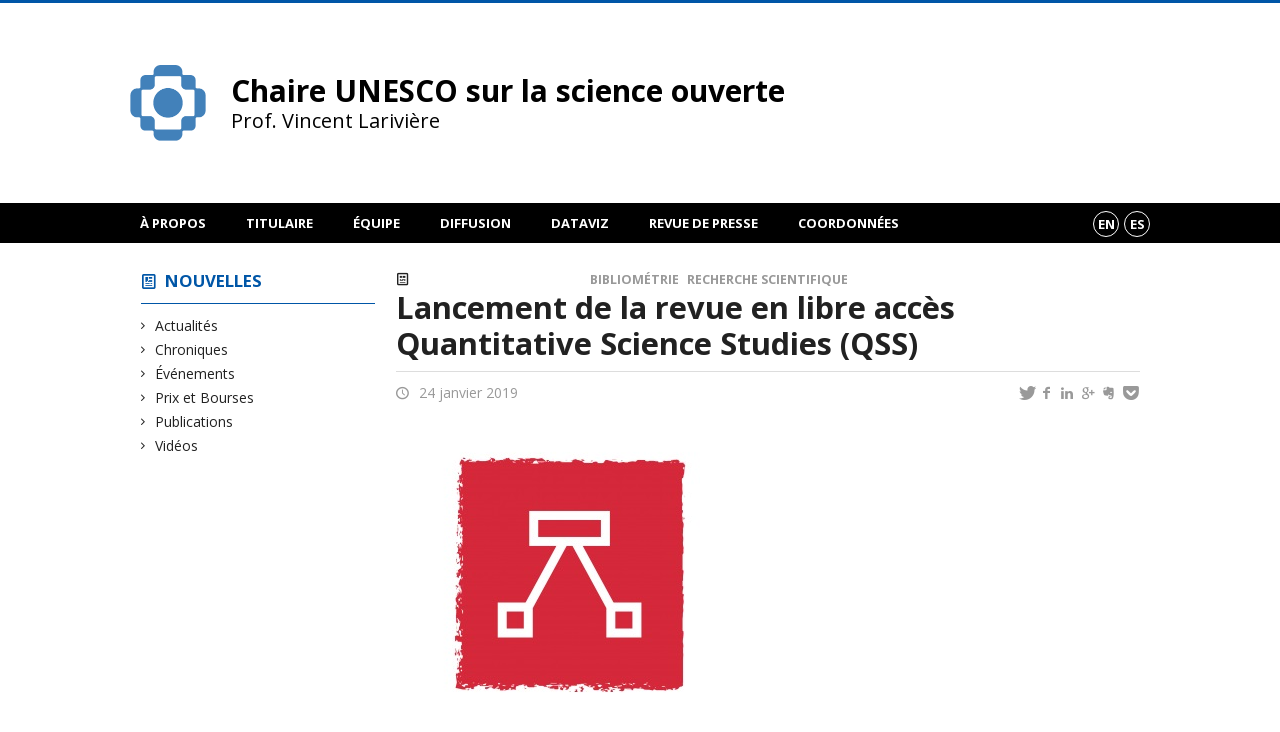

--- FILE ---
content_type: text/html; charset=UTF-8
request_url: https://unesco.ebsi.umontreal.ca/nouvelles/2019/01/24/lancement-de-la-revue-en-libre-acces-quantitative-science-studies-qss/
body_size: 52419
content:
<!DOCTYPE html>

<!--[if IE 7]>
<html class="ie ie7" lang="fr-FR">
<![endif]-->
<!--[if IE 8]>
<html class="ie ie8" lang="fr-FR">
<![endif]-->
<!--[if IE 9]>
<html class="ie ie9" lang="fr-FR">
<![endif]-->
<!--[if !(IE 7) | !(IE 8) | !(IE 9)  ]><!-->
<html lang="fr-FR">
<!--<![endif]-->

<head>

	<meta charset="UTF-8" />
	<meta name="viewport" content="width=device-width, initial-scale=1, maximum-scale=1.0, user-scalable=no" />

	<title>Lancement de la revue en libre accès Quantitative Science Studies (QSS)  |  Chaire UNESCO sur la science ouverte</title>
	<link rel="profile" href="https://gmpg.org/xfn/11" />
	<link rel="pingback" href="https://unesco.ebsi.umontreal.ca/xmlrpc.php" />
	<link rel="alternate" type="application/rss+xml" title="RSS" href="https://unesco.ebsi.umontreal.ca/feed/" />
	
			<meta name="robots" content="index,follow,noodp,noydir" />
		<meta name="description" content="À la suite de la démission du comité éditorial du&nbsp;Journal of Informetrics en raison de plusieurs insatisfactions envers l&rsquo;éditeur Elsevier&nbsp;à l&rsquo;égard de ses politiques et actions entourant le libre accès&nbsp; (notamment le refus de participer à l&rsquo;Initiative for Open Citation), la revue Quantitative Science Studies (QSS) a été créée à l&rsquo;initiative de ce même comité. [&hellip;]"/>

	<meta name='robots' content='max-image-preview:large' />
<link rel='dns-prefetch' href='//unesco.ebsi.umontreal.cas' />
<link rel='dns-prefetch' href='//code.jquery.com' />
<link rel='dns-prefetch' href='//cdnjs.cloudflare.com' />
<link rel='dns-prefetch' href='//secure.openum.ca' />
<link rel="alternate" type="application/rss+xml" title="Chaire UNESCO sur la science ouverte &raquo; Lancement de la revue en libre accès Quantitative Science Studies (QSS) Flux des commentaires" href="https://unesco.ebsi.umontreal.ca/nouvelles/2019/01/24/lancement-de-la-revue-en-libre-acces-quantitative-science-studies-qss/feed/" />
<link rel="alternate" title="oEmbed (JSON)" type="application/json+oembed" href="https://unesco.ebsi.umontreal.ca/wp-json/oembed/1.0/embed?url=https%3A%2F%2Funesco.ebsi.umontreal.ca%2Fnouvelles%2F2019%2F01%2F24%2Flancement-de-la-revue-en-libre-acces-quantitative-science-studies-qss%2F" />
<link rel="alternate" title="oEmbed (XML)" type="text/xml+oembed" href="https://unesco.ebsi.umontreal.ca/wp-json/oembed/1.0/embed?url=https%3A%2F%2Funesco.ebsi.umontreal.ca%2Fnouvelles%2F2019%2F01%2F24%2Flancement-de-la-revue-en-libre-acces-quantitative-science-studies-qss%2F&#038;format=xml" />
		<!-- This site uses the Google Analytics by ExactMetrics plugin v8.11.1 - Using Analytics tracking - https://www.exactmetrics.com/ -->
							<script src="//www.googletagmanager.com/gtag/js?id=G-TCVYMZYTRE"  data-cfasync="false" data-wpfc-render="false" type="text/javascript" async></script>
			<script data-cfasync="false" data-wpfc-render="false" type="text/javascript">
				var em_version = '8.11.1';
				var em_track_user = true;
				var em_no_track_reason = '';
								var ExactMetricsDefaultLocations = {"page_location":"https:\/\/unesco.ebsi.umontreal.ca\/nouvelles\/2019\/01\/24\/lancement-de-la-revue-en-libre-acces-quantitative-science-studies-qss\/"};
								if ( typeof ExactMetricsPrivacyGuardFilter === 'function' ) {
					var ExactMetricsLocations = (typeof ExactMetricsExcludeQuery === 'object') ? ExactMetricsPrivacyGuardFilter( ExactMetricsExcludeQuery ) : ExactMetricsPrivacyGuardFilter( ExactMetricsDefaultLocations );
				} else {
					var ExactMetricsLocations = (typeof ExactMetricsExcludeQuery === 'object') ? ExactMetricsExcludeQuery : ExactMetricsDefaultLocations;
				}

								var disableStrs = [
										'ga-disable-G-TCVYMZYTRE',
									];

				/* Function to detect opted out users */
				function __gtagTrackerIsOptedOut() {
					for (var index = 0; index < disableStrs.length; index++) {
						if (document.cookie.indexOf(disableStrs[index] + '=true') > -1) {
							return true;
						}
					}

					return false;
				}

				/* Disable tracking if the opt-out cookie exists. */
				if (__gtagTrackerIsOptedOut()) {
					for (var index = 0; index < disableStrs.length; index++) {
						window[disableStrs[index]] = true;
					}
				}

				/* Opt-out function */
				function __gtagTrackerOptout() {
					for (var index = 0; index < disableStrs.length; index++) {
						document.cookie = disableStrs[index] + '=true; expires=Thu, 31 Dec 2099 23:59:59 UTC; path=/';
						window[disableStrs[index]] = true;
					}
				}

				if ('undefined' === typeof gaOptout) {
					function gaOptout() {
						__gtagTrackerOptout();
					}
				}
								window.dataLayer = window.dataLayer || [];

				window.ExactMetricsDualTracker = {
					helpers: {},
					trackers: {},
				};
				if (em_track_user) {
					function __gtagDataLayer() {
						dataLayer.push(arguments);
					}

					function __gtagTracker(type, name, parameters) {
						if (!parameters) {
							parameters = {};
						}

						if (parameters.send_to) {
							__gtagDataLayer.apply(null, arguments);
							return;
						}

						if (type === 'event') {
														parameters.send_to = exactmetrics_frontend.v4_id;
							var hookName = name;
							if (typeof parameters['event_category'] !== 'undefined') {
								hookName = parameters['event_category'] + ':' + name;
							}

							if (typeof ExactMetricsDualTracker.trackers[hookName] !== 'undefined') {
								ExactMetricsDualTracker.trackers[hookName](parameters);
							} else {
								__gtagDataLayer('event', name, parameters);
							}
							
						} else {
							__gtagDataLayer.apply(null, arguments);
						}
					}

					__gtagTracker('js', new Date());
					__gtagTracker('set', {
						'developer_id.dNDMyYj': true,
											});
					if ( ExactMetricsLocations.page_location ) {
						__gtagTracker('set', ExactMetricsLocations);
					}
										__gtagTracker('config', 'G-TCVYMZYTRE', {"forceSSL":"true","link_attribution":"true"} );
										window.gtag = __gtagTracker;										(function () {
						/* https://developers.google.com/analytics/devguides/collection/analyticsjs/ */
						/* ga and __gaTracker compatibility shim. */
						var noopfn = function () {
							return null;
						};
						var newtracker = function () {
							return new Tracker();
						};
						var Tracker = function () {
							return null;
						};
						var p = Tracker.prototype;
						p.get = noopfn;
						p.set = noopfn;
						p.send = function () {
							var args = Array.prototype.slice.call(arguments);
							args.unshift('send');
							__gaTracker.apply(null, args);
						};
						var __gaTracker = function () {
							var len = arguments.length;
							if (len === 0) {
								return;
							}
							var f = arguments[len - 1];
							if (typeof f !== 'object' || f === null || typeof f.hitCallback !== 'function') {
								if ('send' === arguments[0]) {
									var hitConverted, hitObject = false, action;
									if ('event' === arguments[1]) {
										if ('undefined' !== typeof arguments[3]) {
											hitObject = {
												'eventAction': arguments[3],
												'eventCategory': arguments[2],
												'eventLabel': arguments[4],
												'value': arguments[5] ? arguments[5] : 1,
											}
										}
									}
									if ('pageview' === arguments[1]) {
										if ('undefined' !== typeof arguments[2]) {
											hitObject = {
												'eventAction': 'page_view',
												'page_path': arguments[2],
											}
										}
									}
									if (typeof arguments[2] === 'object') {
										hitObject = arguments[2];
									}
									if (typeof arguments[5] === 'object') {
										Object.assign(hitObject, arguments[5]);
									}
									if ('undefined' !== typeof arguments[1].hitType) {
										hitObject = arguments[1];
										if ('pageview' === hitObject.hitType) {
											hitObject.eventAction = 'page_view';
										}
									}
									if (hitObject) {
										action = 'timing' === arguments[1].hitType ? 'timing_complete' : hitObject.eventAction;
										hitConverted = mapArgs(hitObject);
										__gtagTracker('event', action, hitConverted);
									}
								}
								return;
							}

							function mapArgs(args) {
								var arg, hit = {};
								var gaMap = {
									'eventCategory': 'event_category',
									'eventAction': 'event_action',
									'eventLabel': 'event_label',
									'eventValue': 'event_value',
									'nonInteraction': 'non_interaction',
									'timingCategory': 'event_category',
									'timingVar': 'name',
									'timingValue': 'value',
									'timingLabel': 'event_label',
									'page': 'page_path',
									'location': 'page_location',
									'title': 'page_title',
									'referrer' : 'page_referrer',
								};
								for (arg in args) {
																		if (!(!args.hasOwnProperty(arg) || !gaMap.hasOwnProperty(arg))) {
										hit[gaMap[arg]] = args[arg];
									} else {
										hit[arg] = args[arg];
									}
								}
								return hit;
							}

							try {
								f.hitCallback();
							} catch (ex) {
							}
						};
						__gaTracker.create = newtracker;
						__gaTracker.getByName = newtracker;
						__gaTracker.getAll = function () {
							return [];
						};
						__gaTracker.remove = noopfn;
						__gaTracker.loaded = true;
						window['__gaTracker'] = __gaTracker;
					})();
									} else {
										console.log("");
					(function () {
						function __gtagTracker() {
							return null;
						}

						window['__gtagTracker'] = __gtagTracker;
						window['gtag'] = __gtagTracker;
					})();
									}
			</script>
							<!-- / Google Analytics by ExactMetrics -->
		<style id='wp-img-auto-sizes-contain-inline-css' type='text/css'>
img:is([sizes=auto i],[sizes^="auto," i]){contain-intrinsic-size:3000px 1500px}
/*# sourceURL=wp-img-auto-sizes-contain-inline-css */
</style>
<style id='wp-block-library-inline-css' type='text/css'>
:root{--wp-block-synced-color:#7a00df;--wp-block-synced-color--rgb:122,0,223;--wp-bound-block-color:var(--wp-block-synced-color);--wp-editor-canvas-background:#ddd;--wp-admin-theme-color:#007cba;--wp-admin-theme-color--rgb:0,124,186;--wp-admin-theme-color-darker-10:#006ba1;--wp-admin-theme-color-darker-10--rgb:0,107,160.5;--wp-admin-theme-color-darker-20:#005a87;--wp-admin-theme-color-darker-20--rgb:0,90,135;--wp-admin-border-width-focus:2px}@media (min-resolution:192dpi){:root{--wp-admin-border-width-focus:1.5px}}.wp-element-button{cursor:pointer}:root .has-very-light-gray-background-color{background-color:#eee}:root .has-very-dark-gray-background-color{background-color:#313131}:root .has-very-light-gray-color{color:#eee}:root .has-very-dark-gray-color{color:#313131}:root .has-vivid-green-cyan-to-vivid-cyan-blue-gradient-background{background:linear-gradient(135deg,#00d084,#0693e3)}:root .has-purple-crush-gradient-background{background:linear-gradient(135deg,#34e2e4,#4721fb 50%,#ab1dfe)}:root .has-hazy-dawn-gradient-background{background:linear-gradient(135deg,#faaca8,#dad0ec)}:root .has-subdued-olive-gradient-background{background:linear-gradient(135deg,#fafae1,#67a671)}:root .has-atomic-cream-gradient-background{background:linear-gradient(135deg,#fdd79a,#004a59)}:root .has-nightshade-gradient-background{background:linear-gradient(135deg,#330968,#31cdcf)}:root .has-midnight-gradient-background{background:linear-gradient(135deg,#020381,#2874fc)}:root{--wp--preset--font-size--normal:16px;--wp--preset--font-size--huge:42px}.has-regular-font-size{font-size:1em}.has-larger-font-size{font-size:2.625em}.has-normal-font-size{font-size:var(--wp--preset--font-size--normal)}.has-huge-font-size{font-size:var(--wp--preset--font-size--huge)}.has-text-align-center{text-align:center}.has-text-align-left{text-align:left}.has-text-align-right{text-align:right}.has-fit-text{white-space:nowrap!important}#end-resizable-editor-section{display:none}.aligncenter{clear:both}.items-justified-left{justify-content:flex-start}.items-justified-center{justify-content:center}.items-justified-right{justify-content:flex-end}.items-justified-space-between{justify-content:space-between}.screen-reader-text{border:0;clip-path:inset(50%);height:1px;margin:-1px;overflow:hidden;padding:0;position:absolute;width:1px;word-wrap:normal!important}.screen-reader-text:focus{background-color:#ddd;clip-path:none;color:#444;display:block;font-size:1em;height:auto;left:5px;line-height:normal;padding:15px 23px 14px;text-decoration:none;top:5px;width:auto;z-index:100000}html :where(.has-border-color){border-style:solid}html :where([style*=border-top-color]){border-top-style:solid}html :where([style*=border-right-color]){border-right-style:solid}html :where([style*=border-bottom-color]){border-bottom-style:solid}html :where([style*=border-left-color]){border-left-style:solid}html :where([style*=border-width]){border-style:solid}html :where([style*=border-top-width]){border-top-style:solid}html :where([style*=border-right-width]){border-right-style:solid}html :where([style*=border-bottom-width]){border-bottom-style:solid}html :where([style*=border-left-width]){border-left-style:solid}html :where(img[class*=wp-image-]){height:auto;max-width:100%}:where(figure){margin:0 0 1em}html :where(.is-position-sticky){--wp-admin--admin-bar--position-offset:var(--wp-admin--admin-bar--height,0px)}@media screen and (max-width:600px){html :where(.is-position-sticky){--wp-admin--admin-bar--position-offset:0px}}

/*# sourceURL=wp-block-library-inline-css */
</style><style id='global-styles-inline-css' type='text/css'>
:root{--wp--preset--aspect-ratio--square: 1;--wp--preset--aspect-ratio--4-3: 4/3;--wp--preset--aspect-ratio--3-4: 3/4;--wp--preset--aspect-ratio--3-2: 3/2;--wp--preset--aspect-ratio--2-3: 2/3;--wp--preset--aspect-ratio--16-9: 16/9;--wp--preset--aspect-ratio--9-16: 9/16;--wp--preset--color--black: #000000;--wp--preset--color--cyan-bluish-gray: #abb8c3;--wp--preset--color--white: #ffffff;--wp--preset--color--pale-pink: #f78da7;--wp--preset--color--vivid-red: #cf2e2e;--wp--preset--color--luminous-vivid-orange: #ff6900;--wp--preset--color--luminous-vivid-amber: #fcb900;--wp--preset--color--light-green-cyan: #7bdcb5;--wp--preset--color--vivid-green-cyan: #00d084;--wp--preset--color--pale-cyan-blue: #8ed1fc;--wp--preset--color--vivid-cyan-blue: #0693e3;--wp--preset--color--vivid-purple: #9b51e0;--wp--preset--gradient--vivid-cyan-blue-to-vivid-purple: linear-gradient(135deg,rgb(6,147,227) 0%,rgb(155,81,224) 100%);--wp--preset--gradient--light-green-cyan-to-vivid-green-cyan: linear-gradient(135deg,rgb(122,220,180) 0%,rgb(0,208,130) 100%);--wp--preset--gradient--luminous-vivid-amber-to-luminous-vivid-orange: linear-gradient(135deg,rgb(252,185,0) 0%,rgb(255,105,0) 100%);--wp--preset--gradient--luminous-vivid-orange-to-vivid-red: linear-gradient(135deg,rgb(255,105,0) 0%,rgb(207,46,46) 100%);--wp--preset--gradient--very-light-gray-to-cyan-bluish-gray: linear-gradient(135deg,rgb(238,238,238) 0%,rgb(169,184,195) 100%);--wp--preset--gradient--cool-to-warm-spectrum: linear-gradient(135deg,rgb(74,234,220) 0%,rgb(151,120,209) 20%,rgb(207,42,186) 40%,rgb(238,44,130) 60%,rgb(251,105,98) 80%,rgb(254,248,76) 100%);--wp--preset--gradient--blush-light-purple: linear-gradient(135deg,rgb(255,206,236) 0%,rgb(152,150,240) 100%);--wp--preset--gradient--blush-bordeaux: linear-gradient(135deg,rgb(254,205,165) 0%,rgb(254,45,45) 50%,rgb(107,0,62) 100%);--wp--preset--gradient--luminous-dusk: linear-gradient(135deg,rgb(255,203,112) 0%,rgb(199,81,192) 50%,rgb(65,88,208) 100%);--wp--preset--gradient--pale-ocean: linear-gradient(135deg,rgb(255,245,203) 0%,rgb(182,227,212) 50%,rgb(51,167,181) 100%);--wp--preset--gradient--electric-grass: linear-gradient(135deg,rgb(202,248,128) 0%,rgb(113,206,126) 100%);--wp--preset--gradient--midnight: linear-gradient(135deg,rgb(2,3,129) 0%,rgb(40,116,252) 100%);--wp--preset--font-size--small: 13px;--wp--preset--font-size--medium: 20px;--wp--preset--font-size--large: 36px;--wp--preset--font-size--x-large: 42px;--wp--preset--spacing--20: 0.44rem;--wp--preset--spacing--30: 0.67rem;--wp--preset--spacing--40: 1rem;--wp--preset--spacing--50: 1.5rem;--wp--preset--spacing--60: 2.25rem;--wp--preset--spacing--70: 3.38rem;--wp--preset--spacing--80: 5.06rem;--wp--preset--shadow--natural: 6px 6px 9px rgba(0, 0, 0, 0.2);--wp--preset--shadow--deep: 12px 12px 50px rgba(0, 0, 0, 0.4);--wp--preset--shadow--sharp: 6px 6px 0px rgba(0, 0, 0, 0.2);--wp--preset--shadow--outlined: 6px 6px 0px -3px rgb(255, 255, 255), 6px 6px rgb(0, 0, 0);--wp--preset--shadow--crisp: 6px 6px 0px rgb(0, 0, 0);}:where(.is-layout-flex){gap: 0.5em;}:where(.is-layout-grid){gap: 0.5em;}body .is-layout-flex{display: flex;}.is-layout-flex{flex-wrap: wrap;align-items: center;}.is-layout-flex > :is(*, div){margin: 0;}body .is-layout-grid{display: grid;}.is-layout-grid > :is(*, div){margin: 0;}:where(.wp-block-columns.is-layout-flex){gap: 2em;}:where(.wp-block-columns.is-layout-grid){gap: 2em;}:where(.wp-block-post-template.is-layout-flex){gap: 1.25em;}:where(.wp-block-post-template.is-layout-grid){gap: 1.25em;}.has-black-color{color: var(--wp--preset--color--black) !important;}.has-cyan-bluish-gray-color{color: var(--wp--preset--color--cyan-bluish-gray) !important;}.has-white-color{color: var(--wp--preset--color--white) !important;}.has-pale-pink-color{color: var(--wp--preset--color--pale-pink) !important;}.has-vivid-red-color{color: var(--wp--preset--color--vivid-red) !important;}.has-luminous-vivid-orange-color{color: var(--wp--preset--color--luminous-vivid-orange) !important;}.has-luminous-vivid-amber-color{color: var(--wp--preset--color--luminous-vivid-amber) !important;}.has-light-green-cyan-color{color: var(--wp--preset--color--light-green-cyan) !important;}.has-vivid-green-cyan-color{color: var(--wp--preset--color--vivid-green-cyan) !important;}.has-pale-cyan-blue-color{color: var(--wp--preset--color--pale-cyan-blue) !important;}.has-vivid-cyan-blue-color{color: var(--wp--preset--color--vivid-cyan-blue) !important;}.has-vivid-purple-color{color: var(--wp--preset--color--vivid-purple) !important;}.has-black-background-color{background-color: var(--wp--preset--color--black) !important;}.has-cyan-bluish-gray-background-color{background-color: var(--wp--preset--color--cyan-bluish-gray) !important;}.has-white-background-color{background-color: var(--wp--preset--color--white) !important;}.has-pale-pink-background-color{background-color: var(--wp--preset--color--pale-pink) !important;}.has-vivid-red-background-color{background-color: var(--wp--preset--color--vivid-red) !important;}.has-luminous-vivid-orange-background-color{background-color: var(--wp--preset--color--luminous-vivid-orange) !important;}.has-luminous-vivid-amber-background-color{background-color: var(--wp--preset--color--luminous-vivid-amber) !important;}.has-light-green-cyan-background-color{background-color: var(--wp--preset--color--light-green-cyan) !important;}.has-vivid-green-cyan-background-color{background-color: var(--wp--preset--color--vivid-green-cyan) !important;}.has-pale-cyan-blue-background-color{background-color: var(--wp--preset--color--pale-cyan-blue) !important;}.has-vivid-cyan-blue-background-color{background-color: var(--wp--preset--color--vivid-cyan-blue) !important;}.has-vivid-purple-background-color{background-color: var(--wp--preset--color--vivid-purple) !important;}.has-black-border-color{border-color: var(--wp--preset--color--black) !important;}.has-cyan-bluish-gray-border-color{border-color: var(--wp--preset--color--cyan-bluish-gray) !important;}.has-white-border-color{border-color: var(--wp--preset--color--white) !important;}.has-pale-pink-border-color{border-color: var(--wp--preset--color--pale-pink) !important;}.has-vivid-red-border-color{border-color: var(--wp--preset--color--vivid-red) !important;}.has-luminous-vivid-orange-border-color{border-color: var(--wp--preset--color--luminous-vivid-orange) !important;}.has-luminous-vivid-amber-border-color{border-color: var(--wp--preset--color--luminous-vivid-amber) !important;}.has-light-green-cyan-border-color{border-color: var(--wp--preset--color--light-green-cyan) !important;}.has-vivid-green-cyan-border-color{border-color: var(--wp--preset--color--vivid-green-cyan) !important;}.has-pale-cyan-blue-border-color{border-color: var(--wp--preset--color--pale-cyan-blue) !important;}.has-vivid-cyan-blue-border-color{border-color: var(--wp--preset--color--vivid-cyan-blue) !important;}.has-vivid-purple-border-color{border-color: var(--wp--preset--color--vivid-purple) !important;}.has-vivid-cyan-blue-to-vivid-purple-gradient-background{background: var(--wp--preset--gradient--vivid-cyan-blue-to-vivid-purple) !important;}.has-light-green-cyan-to-vivid-green-cyan-gradient-background{background: var(--wp--preset--gradient--light-green-cyan-to-vivid-green-cyan) !important;}.has-luminous-vivid-amber-to-luminous-vivid-orange-gradient-background{background: var(--wp--preset--gradient--luminous-vivid-amber-to-luminous-vivid-orange) !important;}.has-luminous-vivid-orange-to-vivid-red-gradient-background{background: var(--wp--preset--gradient--luminous-vivid-orange-to-vivid-red) !important;}.has-very-light-gray-to-cyan-bluish-gray-gradient-background{background: var(--wp--preset--gradient--very-light-gray-to-cyan-bluish-gray) !important;}.has-cool-to-warm-spectrum-gradient-background{background: var(--wp--preset--gradient--cool-to-warm-spectrum) !important;}.has-blush-light-purple-gradient-background{background: var(--wp--preset--gradient--blush-light-purple) !important;}.has-blush-bordeaux-gradient-background{background: var(--wp--preset--gradient--blush-bordeaux) !important;}.has-luminous-dusk-gradient-background{background: var(--wp--preset--gradient--luminous-dusk) !important;}.has-pale-ocean-gradient-background{background: var(--wp--preset--gradient--pale-ocean) !important;}.has-electric-grass-gradient-background{background: var(--wp--preset--gradient--electric-grass) !important;}.has-midnight-gradient-background{background: var(--wp--preset--gradient--midnight) !important;}.has-small-font-size{font-size: var(--wp--preset--font-size--small) !important;}.has-medium-font-size{font-size: var(--wp--preset--font-size--medium) !important;}.has-large-font-size{font-size: var(--wp--preset--font-size--large) !important;}.has-x-large-font-size{font-size: var(--wp--preset--font-size--x-large) !important;}
/*# sourceURL=global-styles-inline-css */
</style>

<style id='classic-theme-styles-inline-css' type='text/css'>
/*! This file is auto-generated */
.wp-block-button__link{color:#fff;background-color:#32373c;border-radius:9999px;box-shadow:none;text-decoration:none;padding:calc(.667em + 2px) calc(1.333em + 2px);font-size:1.125em}.wp-block-file__button{background:#32373c;color:#fff;text-decoration:none}
/*# sourceURL=/wp-includes/css/classic-themes.min.css */
</style>
<link rel='stylesheet' id='openum-admin-bar-css' href='https://secure.openum.ca/assets/plugins/openum-admin/openum-admin-bar.css?ver=6.9' type='text/css' media='all' />
<link rel='stylesheet' id='forcerouge-style-css' href='https://secure.openum.ca/assets/themes/forcerouge_dev/css/style.css?ver=1633512522' type='text/css' media='all' />
<link rel='stylesheet' id='forcerouge-custom-css' href='https://unesco.ebsi.umontreal.ca/forcerouge.css?ver=1633512522' type='text/css' media='all' />
<link rel='stylesheet' id='dashicons-css' href='https://unesco.ebsi.umontreal.ca/wp-includes/css/dashicons.min.css?ver=6.9' type='text/css' media='all' />
<link rel='stylesheet' id='forcerouge-admin-bar-css' href='https://secure.openum.ca/assets/themes/forcerouge_dev/css/admin-bar.css?ver=6.9' type='text/css' media='all' />
<link rel='stylesheet' id='wp-5.3.2-site-style-css' href='https://unesco.ebsi.umontreal.ca/wp-includes/css/dist/block-library/style-5.3.2.css?ver=6.9' type='text/css' media='all' />
<script type="text/javascript" src="https://unesco.ebsi.umontreal.cas?ver=8.11.1" id="exactmetrics-frontend-script-js" async="async" data-wp-strategy="async"></script>
<script data-cfasync="false" data-wpfc-render="false" type="text/javascript" id='exactmetrics-frontend-script-js-extra'>/* <![CDATA[ */
var exactmetrics_frontend = {"js_events_tracking":"true","download_extensions":"doc,pdf,ppt,zip,xls,docx,pptx,xlsx","inbound_paths":"[{\"path\":\"\\\/go\\\/\",\"label\":\"affiliate\"},{\"path\":\"\\\/recommend\\\/\",\"label\":\"affiliate\"}]","home_url":"https:\/\/unesco.ebsi.umontreal.ca","hash_tracking":"false","v4_id":"G-TCVYMZYTRE"};/* ]]> */
</script>
<script type="text/javascript" src="https://code.jquery.com/jquery-2.1.1.min.js?ver=6.9" id="forcerouge-jquery-js"></script>
<script type="text/javascript" src="https://cdnjs.cloudflare.com/ajax/libs/materialize/0.96.1/js/materialize.min.js?ver=6.9" id="forcerouge-materialize-js"></script>
<link rel="EditURI" type="application/rsd+xml" title="RSD" href="https://unesco.ebsi.umontreal.ca/xmlrpc.php?rsd" />
<meta name="generator" content="ForceRouge 0.9.85" />
<link rel="canonical" href="https://unesco.ebsi.umontreal.ca/nouvelles/2019/01/24/lancement-de-la-revue-en-libre-acces-quantitative-science-studies-qss/" />
<link rel='shortlink' href='https://unesco.ebsi.umontreal.ca/s/2929' />
<script src='https://openum.ca/?dm=b8df3333c93592be9f37e95d00b5c2ab&amp;action=load&amp;blogid=60&amp;siteid=1&amp;t=1649236943&amp;back=https%3A%2F%2Funesco.ebsi.umontreal.ca%2Fnouvelles%2F2019%2F01%2F24%2Flancement-de-la-revue-en-libre-acces-quantitative-science-studies-qss%2F' type='text/javascript'></script>	<meta name="twitter:card" content="summary">
			<meta name="twitter:url" content="https://unesco.ebsi.umontreal.ca/nouvelles/2019/01/24/lancement-de-la-revue-en-libre-acces-quantitative-science-studies-qss/">
		<meta name="twitter:title" content="Lancement de la revue en libre accès Quantitative Science Studies (QSS)">
		<meta name="twitter:description" content="À la suite de la démission du comité éditorial du&nbsp;Journal of Informetrics en raison de plusieurs insatisfactions envers l&rsquo;éditeur Elsevier&nbsp;à l&rsquo;égard de ses politiques et actions entourant le libre accès&nbsp; (notamment le refus de participer à l&rsquo;Initiative for Open Citation), la revue Quantitative Science Studies (QSS) a été créée à l&rsquo;initiative de ce même comité. [&hellip;]">
		<meta name="twitter:image" content="https://unesco.ebsi.umontreal.ca/files/sites/60/2019/01/Color-logo-no-background_0-225x225.jpg">	<meta name="twitter:site" content="crctcs_udem">
		<meta property="og:site_name" content="Chaire UNESCO sur la science ouverte" />
		<meta property="og:url" content="https://unesco.ebsi.umontreal.ca/nouvelles/2019/01/24/lancement-de-la-revue-en-libre-acces-quantitative-science-studies-qss/" />
	<meta property="og:title" content="Lancement de la revue en libre accès Quantitative Science Studies (QSS)" />
	<meta property="og:description" content="À la suite de la démission du comité éditorial du&nbsp;Journal of Informetrics en raison de plusieurs insatisfactions envers l&rsquo;éditeur Elsevier&nbsp;à l&rsquo;égard de ses politiques et actions entourant le libre accès&nbsp; (notamment le refus de participer à l&rsquo;Initiative for Open Citation), la revue Quantitative Science Studies (QSS) a été créée à l&rsquo;initiative de ce même comité. [&hellip;]" />
	<meta property="og:image" content="https://unesco.ebsi.umontreal.ca/files/sites/60/2019/01/Color-logo-no-background_0-225x225.jpg">	<meta property="og:type" content="article" />
	<script>
  (function(i,s,o,g,r,a,m){i['GoogleAnalyticsObject']=r;i[r]=i[r]||function(){
  (i[r].q=i[r].q||[]).push(arguments)},i[r].l=1*new Date();a=s.createElement(o),
  m=s.getElementsByTagName(o)[0];a.async=1;a.src=g;m.parentNode.insertBefore(a,m)
  })(window,document,'script','//www.google-analytics.com/analytics.js','ga');

  ga('create', 'UA-28554054-2', 'crc.ebsi.umontreal.ca');
  ga('send', 'pageview');

</script>
	<link rel="icon" href="https://unesco.ebsi.umontreal.ca/files/sites/60/2023/10/cropped-Creation-sans-titre-18-1-32x32.png" sizes="32x32" />
<link rel="icon" href="https://unesco.ebsi.umontreal.ca/files/sites/60/2023/10/cropped-Creation-sans-titre-18-1-192x192.png" sizes="192x192" />
<link rel="apple-touch-icon" href="https://unesco.ebsi.umontreal.ca/files/sites/60/2023/10/cropped-Creation-sans-titre-18-1-180x180.png" />
<meta name="msapplication-TileImage" content="https://unesco.ebsi.umontreal.ca/files/sites/60/2023/10/cropped-Creation-sans-titre-18-1-270x270.png" />
</head>

<body class="wp-singular post-template-default single single-post postid-2929 single-format-standard wp-theme-forcerouge_dev wp-child-theme-forcerouge_dev-openum">

	<section id="search-box">
		<form method="get" action="https://unesco.ebsi.umontreal.ca/" class="container">
			<input id="search" type="search" name="s" placeholder="Entrez les termes de votre recherche..." /><button class="icon-search" type="submit"></button>
		</form>
	</section>

	<header  id="site-header">

		<div id="headzone" class="container valign-wrapper" >
			<div id="sitehead">

				
				<a id="site-logo" href="https://unesco.ebsi.umontreal.ca" title="Chaire UNESCO sur la science ouverte">
					<figure><img src="https://crctcs.openum.ca/files/sites/60/2025/07/Chaire-Unesco_Logo_Icone.png" title="Chaire UNESCO sur la science ouverte" onload="this.width/=2;this.onload=null;"/></figure>						<div class="titles-container">
							<h1>Chaire UNESCO sur la science ouverte</h1>
							<h2>Prof. Vincent Larivière</h2>
						</div>
										</a>

			</div>
			<div id="header-bottom">
							</div>

		</div>

	</header>

	
	<nav id="navigation-bar" role="navigation" class="header-parallax ">

		<div class="navigation-wrapper container">
			<ul id="menu-navigation" class="hide-on-med-and-down"><li id="menu-item-32" class="menu-item menu-item-type-post_type menu-item-object-page menu-item-has-children menu-item-32"><a href="https://unesco.ebsi.umontreal.ca/a-propos/">À propos</a>
<ul class="sub-menu">
	<li id="menu-item-5328" class="menu-item menu-item-type-post_type menu-item-object-page menu-item-5328"><a href="https://unesco.ebsi.umontreal.ca/a-propos/we-stand/">Soutenir la science</a></li>
</ul>
</li>
<li id="menu-item-219" class="menu-item menu-item-type-post_type menu-item-object-page menu-item-219"><a href="https://unesco.ebsi.umontreal.ca/vincent-lariviere/">Titulaire</a></li>
<li id="menu-item-31" class="menu-item menu-item-type-post_type menu-item-object-page menu-item-has-children menu-item-31"><a href="https://unesco.ebsi.umontreal.ca/equipe/">Équipe</a>
<ul class="sub-menu">
	<li id="menu-item-5443" class="menu-item menu-item-type-post_type menu-item-object-page menu-item-5443"><a href="https://unesco.ebsi.umontreal.ca/?page_id=4959">Bourse doctorale 2026-2027</a></li>
</ul>
</li>
<li id="menu-item-4620" class="menu-item menu-item-type-post_type menu-item-object-page menu-item-4620"><a href="https://unesco.ebsi.umontreal.ca/publications/">Diffusion</a></li>
<li id="menu-item-4731" class="menu-item menu-item-type-post_type menu-item-object-page menu-item-4731"><a href="https://unesco.ebsi.umontreal.ca/dataviz/">DataViz</a></li>
<li id="menu-item-52" class="menu-item menu-item-type-post_type menu-item-object-page menu-item-52"><a href="https://unesco.ebsi.umontreal.ca/presse/">Revue de presse</a></li>
<li id="menu-item-4583" class="menu-item menu-item-type-post_type menu-item-object-page menu-item-4583"><a href="https://unesco.ebsi.umontreal.ca/coordonnees/">Coordonnées</a></li>
</ul><div class="alternative-header-container"><div class="lang-container"><ul id="btn-lang-switcher"><li id="forcerouge_ml_languageswitcher_en" class="forcerouge_ml_languageswitcher_item"><a href="https://unesco.ebsi.umontreal.ca/en/nouvelles/2019/01/24/lancement-de-la-revue-en-libre-acces-quantitative-science-studies-qss/">en</a></li><li id="forcerouge_ml_languageswitcher_es" class="forcerouge_ml_languageswitcher_item"><a href="https://unesco.ebsi.umontreal.ca/es/nouvelles/2019/01/24/lancement-de-la-revue-en-libre-acces-quantitative-science-studies-qss/">es</a></li></ul></div></div><ul id="nav-mobile" class="side-nav"><li class="menu-item menu-item-type-post_type menu-item-object-page menu-item-has-children menu-item-32"><a href="https://unesco.ebsi.umontreal.ca/a-propos/">À propos</a>
<ul class="sub-menu">
	<li class="menu-item menu-item-type-post_type menu-item-object-page menu-item-5328"><a href="https://unesco.ebsi.umontreal.ca/a-propos/we-stand/">Soutenir la science</a></li>
</ul>
</li>
<li class="menu-item menu-item-type-post_type menu-item-object-page menu-item-219"><a href="https://unesco.ebsi.umontreal.ca/vincent-lariviere/">Titulaire</a></li>
<li class="menu-item menu-item-type-post_type menu-item-object-page menu-item-has-children menu-item-31"><a href="https://unesco.ebsi.umontreal.ca/equipe/">Équipe</a>
<ul class="sub-menu">
	<li class="menu-item menu-item-type-post_type menu-item-object-page menu-item-5443"><a href="https://unesco.ebsi.umontreal.ca/?page_id=4959">Bourse doctorale 2026-2027</a></li>
</ul>
</li>
<li class="menu-item menu-item-type-post_type menu-item-object-page menu-item-4620"><a href="https://unesco.ebsi.umontreal.ca/publications/">Diffusion</a></li>
<li class="menu-item menu-item-type-post_type menu-item-object-page menu-item-4731"><a href="https://unesco.ebsi.umontreal.ca/dataviz/">DataViz</a></li>
<li class="menu-item menu-item-type-post_type menu-item-object-page menu-item-52"><a href="https://unesco.ebsi.umontreal.ca/presse/">Revue de presse</a></li>
<li class="menu-item menu-item-type-post_type menu-item-object-page menu-item-4583"><a href="https://unesco.ebsi.umontreal.ca/coordonnees/">Coordonnées</a></li>
</ul>
			<a href="#" data-activates="nav-mobile" class="button-collapse"><i class="icon-menu"></i></a>

		</div>

	</nav>

	<!-- <div id="breadcrumb" class="container">
			</div> -->
<main id="main-container" class="container row">

	<aside class="col s12 m4 l3 blog-aside">

		<div class="sitesectionbox">
	<h4 class="aside-heading"><i class="icon-blog"></i> <a href="https://unesco.ebsi.umontreal.ca/nouvelles/">Nouvelles</a> <span class="icon-menu hide-on-med-and-up"></span></h4>

	<div class="aside-content hide-on-small-only">
		<ul>
				<li class="cat-item cat-item-24"><a href="https://unesco.ebsi.umontreal.ca/nouvelles/c/actualites/">Actualités</a>
</li>
	<li class="cat-item cat-item-734"><a href="https://unesco.ebsi.umontreal.ca/nouvelles/c/chronique/">Chroniques</a>
</li>
	<li class="cat-item cat-item-2"><a href="https://unesco.ebsi.umontreal.ca/nouvelles/c/evenements/">Événements</a>
</li>
	<li class="cat-item cat-item-26"><a href="https://unesco.ebsi.umontreal.ca/nouvelles/c/prix-et-bourses/">Prix et Bourses</a>
</li>
	<li class="cat-item cat-item-25"><a href="https://unesco.ebsi.umontreal.ca/nouvelles/c/publications/">Publications</a>
</li>
	<li class="cat-item cat-item-735"><a href="https://unesco.ebsi.umontreal.ca/nouvelles/c/videos/">Vidéos</a>
</li>
		</ul>
	</div>
</div>


<div class="archivesectionbox hide-on-small-only">
	</div>
	</aside>


	<div class="col s12 m8 l9 page-content">
		<article>

				<div class="content-headmeta">
					<div class="content-format"><i class="icon-blog"></i></div>
					<div class="label-primary"><a href="https://unesco.ebsi.umontreal.ca/nouvelles/c/actualites/" rel="tag">Actualités</a> <a href="https://unesco.ebsi.umontreal.ca/nouvelles/c/evenements/" rel="tag">Événements</a></div> <div class="label-secondary"><a href="https://unesco.ebsi.umontreal.ca/themes/bibliometrie/" rel="tag">Bibliométrie</a> <a href="https://unesco.ebsi.umontreal.ca/themes/recherche-scientifique/" rel="tag">Recherche scientifique</a></div> 				</div>

				<h1 class="has-prehead has-subhead blog-title">Lancement de la revue en libre accès Quantitative Science Studies (QSS)</h1>				<div class="content-subheading">
					
<div id="menu-share">
	<span>
		<a href="http://twitter.com/share/?text=Lancement de la revue en libre accès Quantitative Science Studies (QSS)&url=https://unesco.ebsi.umontreal.ca/s/2929&via=crctcs_udem&related=lariviev,stefhaustein,AdelePaulHus,philippemongeon,scameronp,Elise_smith,gitaghiasi,FeiShuCanada" id="btn_twitter" target="share" title="Partager sur Twitter"><i class="icon-twitter"></i></a>
		<a href="http://facebook.com/sharer/sharer.php?u=https://unesco.ebsi.umontreal.ca/s/2929" target="share" id="btn_facebook" title="Partager sur Facebook"><i class="icon-facebook"></i></a>
		<a href="http://www.linkedin.com/shareArticle?mini=true&url=https://unesco.ebsi.umontreal.ca/s/2929&title=Lancement de la revue en libre accès Quantitative Science Studies (QSS)&summary=À la suite de la démission du comité éditorial du&nbsp;Journal of Informetrics en raison de plusieurs insatisfactions envers l&rsquo;éditeur Elsevier&nbsp;à l&rsquo;égard de ses politiques et actions entourant le libre accès&nbsp; (notamment le refus de participer à l&rsquo;Initiative for Open Citation), la revue Quantitative Science Studies (QSS) a été créée à l&rsquo;initiative de ce même comité. [&hellip;]&source=Chaire UNESCO sur la science ouverte"  target="share" id="btn_linkedin"  title="Partager sur LinkedIn"><i class="icon-linkedin"></i></a>
		<a href="https://plus.google.com/share?url=https://unesco.ebsi.umontreal.ca/s/2929" target="share" id="btn_googleplus" title="Partager sur Google Plus"><i class="icon-gplus"></i></a>
		<a href="https://www.evernote.com/noteit.action?url=https://unesco.ebsi.umontreal.ca/s/2929&title=Lancement de la revue en libre accès Quantitative Science Studies (QSS)" target="share" id="btn_evernote" title="Sauver via Evernote"><i class="icon-evernote"></i></a>
		<a href="https://getpocket.com/save?url=https://unesco.ebsi.umontreal.ca/s/2929&title=Lancement de la revue en libre accès Quantitative Science Studies (QSS)" target="share" id="btn_pocketapp" title="Sauver via Pocket"><i class="icon-pocket"></i></a>
	</span>
</div><div id="content-info" class="content-meta">

		
		<span class="icon-time" title="Date"> 24 janvier 2019</span>

		
</div>				</div>
					    <div class="img-container">
	    	<div class="material-placeholder">
				<img class="js-img-zoom img-zoom responsive-img intialized" src="https://unesco.ebsi.umontreal.ca/files/sites/60/2019/01/Color-logo-no-background_0.jpg">
			</div>
					</div>
<aside class="content-side-container right col s12 m4">
<div class="related-profiles"><h4>Profils liés</h4><a class="profile-item" href="/vincent-lariviere/"target="_blank"class="profile-item"><div class="profile-item-image" style="background-image: url(https://unesco.ebsi.umontreal.ca/files/sites/60/2024/12/DSC00655-1-1-scaled-e1740015878125-225x225.jpg)"/></div>			<div class="profile-item-title">
				<span>Vincent Larivière</span>
			</div>
		</a></div></aside>
<p>À la suite de la démission du comité éditorial du&nbsp;<a href="http://issi-society.org/blog/posts/2019/january/resignation-of-the-editorial-board-of-the-journal-of-informetrics/">Journal of Informetrics</a> en raison de plusieurs insatisfactions envers l&rsquo;éditeur Elsevier<span style="font-family: Georgia, 'Times New Roman', 'Bitstream Charter', Times, serif;">&nbsp;</span>à l&rsquo;égard de ses politiques et actions entourant le libre accès&nbsp; (notamment le refus de participer à l&rsquo;<a href="https://i4oc.org/">Initiative for Open Citation</a>), la revue <a href="https://mitpress.mit.edu/press-news/qss-launch?utm_source=linkedin&amp;utm_medium=hootsuite&amp;utm_term=&amp;utm_content=&amp;utm_campaign=f18_ownedsocial">Quantitative Science Studies</a> (QSS) a été créée à l&rsquo;initiative de ce même comité. Vincent Larivière, membres du comité éditorial, croit fermement que les revues scientifiques doivent servir la communauté scientifique et non l&rsquo;inverse. L&rsquo;initiative vise à redonner le contrôle de la diffusion des connaissances scientifiques de façon ouverte et transparente au milieu de la recherche.</p>
<p>Pour en savoir plus, consultez les articles publiés dans&nbsp;<a href="https://www.nature.com/articles/d41586-019-00135-8">Nature</a>,&nbsp; <a href="https://www.insidehighered.com/news/2019/01/14/elsevier-journal-editors-resign-start-rival-open-access-journal">Inside Higher Ed</a>&nbsp;et <a href="https://www.libraryjournal.com/?detailStory=/190117qssgoesoa">Library Journal</a>.</p>
<p>&nbsp;</p>
<div class="content-bottom"></div>	<p class="right-align last-updated"><i class="icon-update"></i> Ce contenu a été mis à jour le 20 juin 2019 à 14 h 08 min.</p>
		</article>

		

	<div class="comments-container">
	<h2 class="color"><i class="icon-chat"></i> Commentaires</h2>

	
<!-- You can start editing here. -->


			<!-- If comments are open, but there are no comments. -->

	 
<div id="respond">

	<h3>Laisser un commentaire</h3>

	<div id="cancel-comment-reply">
		<small><a rel="nofollow" id="cancel-comment-reply-link" href="/nouvelles/2019/01/24/lancement-de-la-revue-en-libre-acces-quantitative-science-studies-qss/#respond" style="display:none;">Cliquez ici pour annuler la réponse.</a></small>
	</div>

			<div class="answer-container" id="comments" >
			<form action="https://unesco.ebsi.umontreal.ca/wp-comments-post.php" method="post" id="commentform" class="col s12">

				
					<div class="row">
						<div class="input-field col s6">
							<label for="last_name" data-error="Veuillez entrer votre nom">Nom (obligatoire)</label>
							<input id="last_name" type="text" class="validate" name="author" id="author" value="">
						</div>
						<div class="input-field col s6">
							<label for="email" data-error="Veuillez entrer un email valide">Email (obligatoire)</label>
							<input id="email" type="email" class="validate" name="email" id="email" value="">
						</div>
						<div class="input-field col s12">
							<label for="website">Site web</label>
							<input id="website" type="text" class="validate" name="url" id="url" value="">
						</div>
						<div class="input-field col s12">
							<label for="comment" data-error="Veuillez entrer un commentaire">Commentaire (obligatoire)</label>
							<textarea id="comment" class="materialize-textarea" class="validate" name="comment" id="comment"></textarea>
						</div>
					</div>
					<input name="submit" type="submit" id="submit" tabindex="5" value="&gt; Soumettre le commentaire" class="btn btn-color btn-more"/>

				
			<input type='hidden' name='comment_post_ID' value='2929' id='comment_post_ID' />
<input type='hidden' name='comment_parent' id='comment_parent' value='0' />

			<p style="display: none;"><input type="hidden" id="akismet_comment_nonce" name="akismet_comment_nonce" value="6c235d66d5" /></p><p style="display: none !important;" class="akismet-fields-container" data-prefix="ak_"><label>&#916;<textarea name="ak_hp_textarea" cols="45" rows="8" maxlength="100"></textarea></label><input type="hidden" id="ak_js_1" name="ak_js" value="68"/><script>document.getElementById( "ak_js_1" ).setAttribute( "value", ( new Date() ).getTime() );</script></p>
			</form>
			<div class="clearfix"></div>

	</div>


	</div>

</main>
	<footer id="site-footer">

				<div id="credits" class="container">
			 			<div class="textwidget"><p>© 2024 Chaire UNESCO sur la science ouverte • <a href="/credits/">Crédits</a>‎</p>
</div>
		 		</div>
				<div id="footer-note" class="container">
			 <div class="textwidget custom-html-widget"><div class="slider">
	<div class="slide-track">
		<div class="slide">
			<a href="https://ebsi.umontreal.ca" target = "_blank">
					<img src = "/files/sites/60/2024/03/ebsi_dark.png" alt = ""/>
			</a> 
		</div>
		<div class="slide">
			<a href="https://cirst.uqam.ca/" target = "_blank">
					<img src = "/files/sites/60/2024/03/cirst_dark.png" alt = ""/>
			</a> 
		</div>
		<div class="slide">
			<a href="https://www.ost.uqam.ca/" target = "_blank">
					<img src = "/files/sites/60/2024/03/ost_dark.png" alt = ""/>
			</a> 
		</div>
		<div class="slide">
			<a href="https://fr.ccunesco.ca/" target = "_blank">
					<img src = "/files/sites/60/2024/03/unesco-dark-1.png" alt = ""/>
			</a> 
		</div>
		<div class="slide">
			<a href="https://www.acfas.ca/" target="_blank">
				<img src="/files/sites/60/2024/03/acfas_dark-1.png" alt = "">
			</a>
		</div>
		<div class="slide">
			<a href="https://frq.gouv.qc.ca/" target="_blank">
				<img src="/files/sites/60/2024/03/frq_dark-1.png" alt = ""/>
			</a>
		</div>
		<div class="slide">
			<a href="https://www.sshrc-crsh.gc.ca/" target="_blank">
				<img src="/files/sites/60/2024/03/crsh_dark-3.png" alt = ""/>
			</a>
		</div>
		<div class = "slide">
			<a href="https://www.auf.org/" target="_blank">
				<img src="/files/sites/60/2024/03/auf_dark-1.png" alt = ""/>
			</a>
		</div>
		<div class="slide">
			<a href="https://pkp.sfu.ca/" target="_blank">
				<img src="/files/sites/60/2024/03/pkp.png" alt = ""/>
			</a>
		</div>
		<div class="slide">
			<a href="https://www.scielo.org/" target="_blank">
				<img src="/files/sites/60/2024/03/scielo_dark.png" alt = "">
			</a>
		</div>
		<div class="slide">
			<a href="https://www.redalyc.org/" target="_blank">
				<img src="/files/sites/60/2024/03/redalyc_dark.png" alt = "">
			</a>
		</div>
		<div class="slide">
			<a href="https://www0.sun.ac.za/crest/" target="_blank">
				<img src="/files/sites/60/2024/03/crest_dark-2.png" alt = "">
			</a>
		</div>
		<div class="slide">
			<a href="https://www.cwts.nl/" target="_blank">
				<img src="/files/sites/60/2024/03/cwts_dark.png" alt = "">
			</a>
		</div>
		<div class="slide">
			<a href="https://worlddatasystem.org/" target="_blank">
				<img src="/files/sites/60/2024/03/wds_dark.png" alt = "">
			</a>
		</div>
		<div class="slide">
			<a href="https://www.tsv.fi/en" target="_blank">
				<img src="/files/sites/60/2024/03/ffls_dark-1.png" alt = "">
			</a>
		</div>
		<div class="slide">
			<a href="https://spp.gatech.edu/" target="_blank">
				<img src="/files/sites/60/2024/03/gt_dark-1.png" alt = "">
			</a>
		</div>
		<div class="slide">
			<a href="http://www.um5.ac.ma/um5/" target="_blank">
				<img src="/files/sites/60/2024/03/um5_dark-2.png" alt = "">
			</a>
		</div>
		<div class="slide">
			<a href="https://www.uncuyo.edu.ar/" target="_blank">
				<img src="/files/sites/60/2024/03/uncuyo_dark.png" alt = "">
			</a>
		</div>
		<div class="slide">
			<a href="https://www.erudit.org" target="_blank">
				<img src="/files/sites/60/2024/03/erudit_dark.png" alt = "">
			</a>
		</div>
		<div class="slide">
			<a href="https://ourresearch.org/" target="_blank">
				<img src="/files/sites/60/2024/03/our_research_dark-1.png" alt = "">
			</a>
		</div>
								<div class="slide">
			<a href="https://fr.ccunesco.ca/" target = "_blank">
				<img src = "/files/sites/60/2024/03/unesco_dark.png" alt = "">
			</a> 
		</div>
		<div class="slide">
			<a href="https://www.acfas.ca/" target="_blank" height = "100px">
				<img src="/files/sites/60/2024/03/acfas_dark.png" alt = "">
			</a>
		</div>
		<div class="slide">
			<a href="https://frq.gouv.qc.ca/" target="_blank">
				<img src="/files/sites/60/2024/03/frq_dark.png" alt = "">
			</a>
		</div>
		<div class="slide">
			<a href="https://www.sshrc-crsh.gc.ca/" target="_blank">
				<img src="/files/sites/60/2024/03/crsh_dark.png" alt = "">
			</a>
		</div>
		<div class = "slide">
			<a href="https://www.auf.org/" target="_blank">
				<img src="/files/sites/60/2024/03/auf_dark.png" alt = "">
			</a>
		</div>
		<div class="slide">
			<a href="https://pkp.sfu.ca/" target="_blank">
				<img src="/files/sites/60/2024/03/pkp_dark.png" alt = "">
			</a>
		</div>
		<div class="slide">
			<a href="https://www.scielo.org/" target="_blank">
				<img src="/files/sites/60/2024/03/scielo_dark.png" alt = "">
			</a>
		</div>
		<div class="slide">
			<a href="https://www.redalyc.org/" target="_blank">
				<img src="/files/sites/60/2024/03/redalyc_dark.png" alt = "">
			</a>
		</div>
		<div class="slide">
			<a href="https://www0.sun.ac.za/crest/" target="_blank">
				<img src="/files/sites/60/2024/03/crest_dark-1.png" alt = "">
			</a>
		</div>
		<div class="slide">
			<a href="https://www.cwts.nl/" target="_blank">
				<img src="/files/sites/60/2024/03/cwts_dark.png" alt = "">
			</a>
		</div>
		<div class="slide">
			<a href="https://worlddatasystem.org/" target="_blank">
				<img src="/files/sites/60/2024/03/wds_dark.png" alt = "">
			</a>
		</div>
		<div class="slide">
			<a href="https://www.tsv.fi/en" target="_blank">
				<img src="/files/sites/60/2024/03/ffls_dark.png" alt = "">
			</a>
		</div>
		<div class="slide">
			<a href="https://spp.gatech.edu/" target="_blank">
				<img src="/files/sites/60/2024/03/gt_dark.png" alt = "">
			</a>
		</div>
		<div class="slide">
			<a href="http://www.um5.ac.ma/um5/" target="_blank">
				<img src="/files/sites/60/2024/03/um5_dark.png" alt = "">
			</a>
		</div>
		<div class="slide">
			<a href="https://www.uncuyo.edu.ar/" target="_blank">
				<img src="/files/sites/60/2024/03/uncuyo_dark.png" alt = "">
			</a>
		</div>
		<div class="slide">
			<a href="https://www.erudit.org" target="_blank">
				<img src="/files/sites/60/2024/03/erudit_dark.png" alt = "">
			</a>
		</div>
		<div class="slide">
			<a href="https://ourresearch.org/" target="_blank">
				<img src="/files/sites/60/2024/03/our_research_dark.png" alt = "">
			</a>
		</div>
	</div>
</div></div> 		</div>
		

		<div id="poweredby">propulsé par <a href="https://openum.ca/forcerouge/?utm_campaign=forcerouge&utm_medium=poweredby&utm_source=https://unesco.ebsi.umontreal.ca" target="_blank" id="forcerouge_link" class="icon-openum">force<span>rouge</span></a> sur <a href="http://openum.ca/?utm_campaign=openum_ca&utm_medium=poweredby&utm_source=https://unesco.ebsi.umontreal.ca" target="_blank" id="openum_link">OpenUM.ca</a>,<br/>un projet de la <a href="http://www.chairelrwilson.ca/?utm_campaign=openum_ca&utm_medium=poweredby&utm_source=https://unesco.ebsi.umontreal.ca" target="_blank" id="openum_link">Chaire L.R. Wilson</a></div>

	</footer>

<style id="forcerouge_custom_css">@-webkit-keyframes scroll {
0% {
-webkit-transform: translateX(0);
transform: translateX(0);
}
100% {
-webkit-transform: translateX(calc(-250px * 20));
transform: translateX(calc(-250px * 20));
}
}
@keyframes scroll {
0% {
-webkit-transform: translateX(0);
transform: translateX(0);
}
100% {
-webkit-transform: translateX(calc(-250px * 20));
transform: translateX(calc(-250px * 20));
}
}

.slider {
height: 100px;
overflow: hidden;
position: relative;
width: 100%;
}

.slider::before, .slider::after {
content: "";
height: 100px;
position: absolute;
width: 125px;
z-index: 2;
background: linear-gradient(to right, rgba(68,68,68) 0%, rgb(68,68,68, 0) 100%);
}

.slider::after {
right: 0;
top: 0;
-webkit-transform: rotateZ(180deg);
transform: rotateZ(180deg);
}

.slider::before {
left: 0;
top: 0;
}

.slider .slide-track {
-webkit-animation: scroll 45s linear infinite;
animation: scroll 45s linear infinite;
display: flex;
width: calc(250px * 40);
}

.slide a {
background: #444444;
display: flex;
}

.slide img{
width: 200px;
height: 100px;
flex-grow: 0
flex-shrink: 1;
flex-basis: 50%;
vertical-align: middle;
margin-left: 25px;
margin-right: 25px;
}
</style><script type="speculationrules">
{"prefetch":[{"source":"document","where":{"and":[{"href_matches":"/*"},{"not":{"href_matches":["/wp-*.php","/wp-admin/*","/files/sites/60/*","/assets/*","/*","/assets/themes/forcerouge_dev-openum/*","/assets/themes/forcerouge_dev/*","/*\\?(.+)"]}},{"not":{"selector_matches":"a[rel~=\"nofollow\"]"}},{"not":{"selector_matches":".no-prefetch, .no-prefetch a"}}]},"eagerness":"conservative"}]}
</script>
<script type="text/javascript" src="https://secure.openum.ca/assets/themes/forcerouge_dev/js/main.js?ver=1633512522" id="forcerouge-mainjs-js"></script>
<script defer type="text/javascript" src="https://unesco.ebsi.umontreal.cat/_inc/akismet-frontend.js?ver=1768005219" id="akismet-frontend-js"></script>
<!-- Served by 172.31.37.153:443 --></body>
</html>
